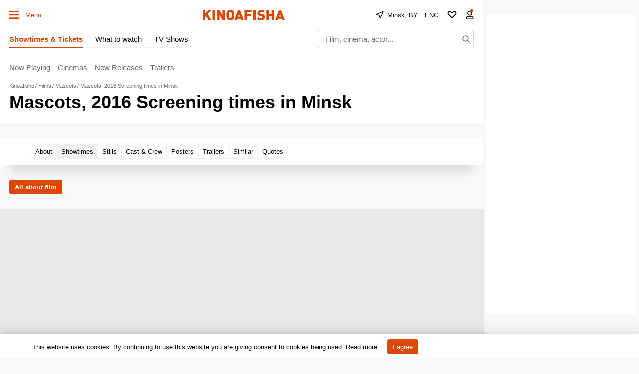

--- FILE ---
content_type: application/javascript; charset=utf8
request_url: https://static.kinoafisha.info/static/assets/js/plugins/scrolling.js?2
body_size: 1099
content:
/**
 * По сути обыкновенный горизонтальный скролл. Просто делаем нулевой высоты стилями, добавляем стрелочки
 * @param {HTMLElement} wrapper Верхний тег в разметке
 */
const scrolling = function(wrapper){
    const ACTIVE_CLASS = '';
    const OFFSET = .5;

    /**
     * Верхний тег в разметке
     * @type {HTMLElement} wrapper
     */
    let wrapperTag;

    /**
     * прокручиваемый элемент
     * @type {HTMLElement}
     */
    let frameTag;

    /**
     * Левая стрелочка
     * @type {HTMLElement}
     */
    let btnLeft;

    /**
     * Правая стрелочка
     * @type {HTMLElement}
     */
    let btnRight;

    /**
     * Тег с разметкой, необходимой для модуля
     */
    let templateTag;

    /**
     * Активен скролл или нет
     * @type {boolean}
     */
    let isActive = false;

    /**
     * Вставлена ли разметка (стрелочки) в разметку
     * @type {boolean}
     */
    let isLayout = false;

    /**
     * Добавляем разметку
     */
    const addLayout = function () {
        if(isLayout) return;
        isLayout = true;
        const templateTag = wrapperTag.querySelector('[data-scrolling-layout]');
        const templateContent = templateTag.content;
        btnLeft = templateContent.querySelector('[data-scrolling-btn="left"]');
        btnRight = templateContent.querySelector('[data-scrolling-btn="right"]');
        btnLeft.addEventListener('pointerdown', scrollTo);
        btnRight.addEventListener('pointerdown', scrollTo);
        wrapperTag.replaceChild(templateContent, templateTag);
    }

    /**
     * Скролим блок
     */
    const scrollTo = function(event){
        let requestId;
        const startPosition = frameTag.scrollLeft;
        const offset = event.target === btnLeft ? -OFFSET : OFFSET;
        const startTime = performance.now();
        const stop = function(){
            cancelAnimationFrame(requestId);
        }
        const scroll = function(time){
            let x = startPosition + offset*(time - startTime);
            frameTag.scrollTo(x, 0);
            requestId = requestAnimationFrame(scroll);
        }

        //
        document.body.addEventListener('pointerup', stop, {once: true});
        scroll(performance.now());
    }

    /**
     * Применяем стрелочки, навешиваем события, делаем видимыми
     */
    const run = function () {
        if(isActive) return;
        isActive = true;
        addLayout();
    }


    /**
     * Дисаблим стрелочки
     */
    const stop = function () {
        if(!isActive) return;
        isActive = false;
    }

    const destroy = function () {
        btnLeft.removeEventListener('pointerdown', scrollTo);
        btnRight.removeEventListener('pointerdown', scrollTo);
    }

    /**
     * Проверяем, переполнился ли контент, то есть нужны ли стрелочки или нет
     */
    const check = function () {
        const scrollWidth = frameTag.scrollWidth;
        const width =  frameTag.getBoundingClientRect().width;
        if(scrollWidth > width) run();
        else stop();
    }

    //
    wrapperTag = wrapper;
    frameTag = wrapper.querySelector('[data-scrolling-frame]');
    check();
    return {
        destroy: destroy,
    };
}

export {scrolling};


--- FILE ---
content_type: application/javascript; charset=utf-8
request_url: https://fundingchoicesmessages.google.com/f/AGSKWxXeAZT3SOnngp8Xoi6Go0fX_pFcV3wtutdcwdMApgb0CSvyICMVEzM9zXbsxdHbjjyapMs9HEVPPxzyyC6WVf0DMZMSa1Dt68IPGx9cv_r7LSAhkc-JpZaOkHvwRD2mdc_IYOfkYInYAtAZKe2CK7AFDrQflIvTTHtfKp8iHkYk7ZHCQDkqZIdo9vtg/_/468ad./advertisement2./no_ads._assets/ads//ad/show.
body_size: -1291
content:
window['eefc5d4e-b2fa-4ccc-aa37-533945a6c8ab'] = true;